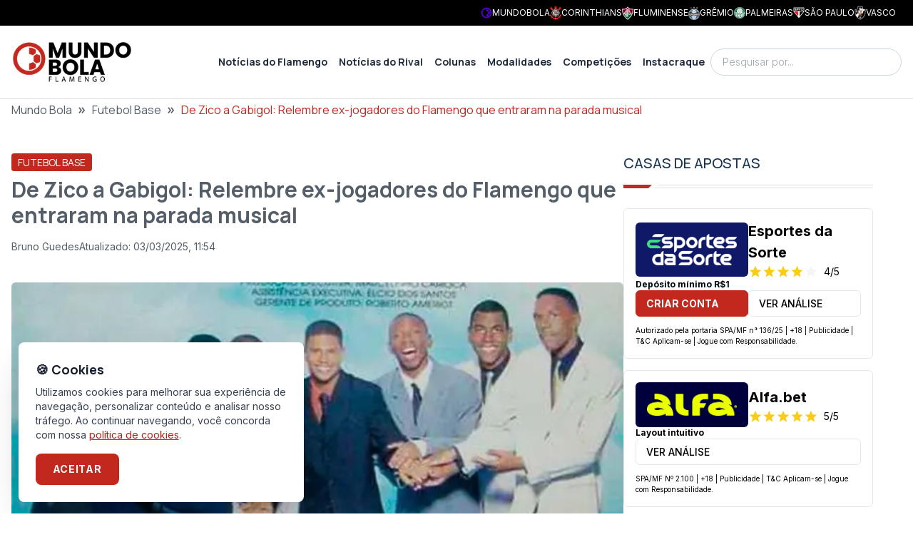

--- FILE ---
content_type: text/x-component
request_url: https://fla.mundobola.com/author/bruno-guedes/?_rsc=17ap7
body_size: -312
content:
0:{"b":"SY2iCS7fqzSldCKr_Jp6g","f":[["children","author",["author",{"children":[["slug","bruno-guedes","d"],{"children":["__PAGE__",{}]}]}],null,[null,null],true]],"S":false}


--- FILE ---
content_type: application/javascript; charset=UTF-8
request_url: https://fla.mundobola.com/_next/static/chunks/app/%5B...path%5D/page-e81065c41491da35.js
body_size: 3613
content:
try{!function(){var e="undefined"!=typeof window?window:"undefined"!=typeof global?global:"undefined"!=typeof globalThis?globalThis:"undefined"!=typeof self?self:{},r=(new e.Error).stack;r&&(e._sentryDebugIds=e._sentryDebugIds||{},e._sentryDebugIds[r]="be44c7c7-3284-44cf-ae4d-0caccc744256",e._sentryDebugIdIdentifier="sentry-dbid-be44c7c7-3284-44cf-ae4d-0caccc744256")}()}catch(e){}(self.webpackChunk_N_E=self.webpackChunk_N_E||[]).push([[180],{10333:(e,r,n)=>{"use strict";n.d(r,{default:()=>a});var t=n(95155),s=n(67174),l=n(57076),i=n(91090),o=n(12115);function a(e){let{h2Anchors:r,scrollOffset:n}=e,a=(0,o.useRef)(null),d=(0,o.useRef)(null),c=(0,o.useRef)(null),m=(0,o.useRef)(null),u=(0,o.useRef)(null);return((e,r)=>{let{containerId:n,headingTag:t,anchorActiveClasses:s,anchorInactiveClasses:l,menuRef:a,titleRef:d,scrollOffset:c,onBeforeScroll:m}=e;(0,o.useEffect)(()=>{let e=document.getElementById(n);if(!e||!(null==a?void 0:a.current))return;let r=e.getElementsByTagName(t),o=a.current.getElementsByTagName("a");if(!r.length||!o.length)return;let u=[],h=new IntersectionObserver(e=>{e.forEach(e=>{if(e.isIntersecting)u.push(e.target);else{let r=u.indexOf(e.target);r>-1&&delete u[r]}});let n=Array.from(r).filter(e=>u.includes(e))[0];if(n){let e=n.getAttribute("id");for(let r=0;r<o.length;r++)o[r].getAttribute("href")==="#".concat(e)?((0,i.g)(o[r],s),(0,i.j)(o[r],l),(null==d?void 0:d.current)&&(d.current.innerText=o[r].innerText)):((0,i.g)(o[r],l),(0,i.j)(o[r],s))}},{threshold:1}),f=e=>{let r=e.target.getAttribute("href")||"";if(!r||!r.startsWith("#"))return;let n=r.replace(/^[#]+/,"");if(!n.length)return;let t=document.getElementById(n);t&&(e.preventDefault(),window.history.replaceState({},"",r),null==m||m(),function(e,r){let n=e.getBoundingClientRect().top+window.scrollY-r;window.scrollTo({top:n,behavior:"smooth"})}(t,c||0))};return Array.from(o).map(e=>e.addEventListener("click",f)),Array.from(r).map(e=>h.observe(e)),()=>{Array.from(o).map(e=>e.removeEventListener("click",f)),h.disconnect(),(null==d?void 0:d.current)&&(d.current.innerText="")}},r)})({containerId:"review-container",headingTag:"h2",anchorActiveClasses:["border-primary"],anchorInactiveClasses:["border-transparent"],menuRef:c,titleRef:d,scrollOffset:n,onBeforeScroll:()=>{var e;null==(e=a.current)||e.dispatchEvent(new Event("click"))}},[r]),(0,o.useEffect)(()=>{if(!a.current||!c.current||!m.current||!u.current)return;let e=!1,r=a.current,n=()=>{c.current&&m.current&&u.current&&(e?(e=!1,(0,i.g)(c.current,["hidden"]),(0,i.g)(m.current,["hidden"]),(0,i.j)(u.current,["hidden"])):(e=!0,(0,i.j)(c.current,["hidden"]),(0,i.j)(m.current,["hidden"]),(0,i.g)(u.current,["hidden"])))};return r.addEventListener("click",n),()=>{r.removeEventListener("click",n)}},[]),(0,t.jsxs)("div",{className:"rounded-md border bg-stone-50 p-4 lg:border-none lg:bg-transparent lg:p-0",children:[(0,t.jsx)(l.ZS,{className:"mb-4 hidden lg:block",children:"Menu"}),(0,t.jsxs)("div",{ref:a,className:"-m-2 flex cursor-pointer items-center justify-between p-2 font-sans2 text-lg font-bold text-primary lg:hidden",children:[(0,t.jsx)("div",{ref:d,children:"Menu"}),(0,t.jsx)("div",{ref:m,className:"hidden",children:(0,t.jsx)(s.default,{icon:"mdi:chevron-up",fontSize:"1.2rem"})}),(0,t.jsx)("div",{ref:u,className:"",children:(0,t.jsx)(s.default,{icon:"mdi:chevron-down",fontSize:"1.2rem"})})]}),(0,t.jsx)("ul",{ref:c,className:"mt-4 hidden max-h-[42vh] space-y-2 overflow-y-auto font-sans2 text-base md:max-h-[47vh] lg:!block [&_a:hover]:underline",children:r.map((e,r)=>(0,t.jsx)("li",{children:(0,t.jsx)("a",{href:e.hash,className:"border-l-2 border-transparent pl-2",children:e.title})},r))})]})}},38300:(e,r,n)=>{"use strict";n.d(r,{default:()=>l});var t=n(12115),s=n(7336);let l=e=>{let{author:r}=e;return(0,t.useEffect)(()=>{(0,s.Tm)(r)},[r]),null}},46021:(e,r,n)=>{"use strict";n.d(r,{default:()=>d});var t=n(95155),s=n(15670),l=n(67174),i=n(56308),o=n(7336);function a(e){var r,n;let{data:s,info:a}=e;return(0,t.jsxs)("div",{className:"relative overflow-hidden rounded-lg border border-[#E5E7EB]",children:[(0,t.jsx)("div",{className:"overflow-hidden p-6",style:{backgroundColor:a.primaryColor,color:a.secondaryColor},children:(0,t.jsxs)("div",{className:"relative",children:[!!a.logo&&(0,t.jsx)("img",{src:a.logo,alt:a.name,className:"absolute left-0 top-0 block h-full w-full object-contain blur-[45px]",style:{backgroundColor:a.primaryColor,color:a.secondaryColor,borderColor:"#ffffff"===a.primaryColor?a.secondaryColor:a.primaryColor}}),(0,t.jsxs)("div",{className:"".concat((null==(r=s.pros)?void 0:r.length)?"space-y-4":"space-y-8"," relative flex flex-row items-center justify-center md:flex-col"),children:[!!a.logo&&(0,t.jsx)("div",{className:"max-w-44",children:(0,t.jsx)("img",{src:a.logo,alt:a.name,className:"max-h-[50px] w-auto"})}),!!(null==(n=s.pros)?void 0:n.length)&&(0,t.jsx)("div",{children:(0,t.jsx)("div",{className:"font-sans2 text-xs",children:s.pros[0]})}),(0,t.jsx)("div",{className:"w-full",children:a.href&&s.has_affiliation?(0,t.jsxs)("a",{href:a.href,target:"_blank",rel:"noreferrer sponsored noopener",onClick:()=>void(0,o.G9)(a.name,"review","side_brand",!1),className:"flex flex-1 items-center justify-center text-nowrap rounded-md border bg-white py-[0.50em] pl-[1em] pr-[0.50em] text-[0.875em] font-medium uppercase !text-black hover:bg-stone-50",children:[(0,t.jsx)("span",{className:"align-middle",children:"Visitar"}),(0,t.jsx)(l.default,{icon:"mdi:arrow-top-right",className:"ml-2 size-4 text-primary"})]}):null})]})]})}),s.license_number?(0,t.jsx)("div",{className:"block w-full bg-[#F5F5F4] px-6 pb-1 pt-1 text-mobile",children:(0,t.jsx)(i.A,{license:s.license_number})}):null]})}function d(e){let{data:r,brandInfo:n}=e;return(0,t.jsxs)("div",{children:[(0,t.jsx)("div",{className:"hidden lg:block",children:(0,t.jsx)(a,{data:r,info:n})}),(0,t.jsx)("div",{className:"lg:hidden",children:(0,t.jsx)(s.default,{review:r,spot:"side_brand",page:"review"})})]})}},49268:(e,r,n)=>{"use strict";n.r(r),n.d(r,{default:()=>o});var t=n(95155),s=n(67174),l=n(24567),i=n(12115);function o(e){let{className:r,data:n,openMultiple:o}=e,[a,d]=(0,i.useState)([]);if(n.length)return(0,t.jsx)("div",{className:r,children:(0,t.jsx)("div",{className:"overflow-hidden rounded-md border bg-white",children:n.map((e,r)=>(0,t.jsxs)(l.Accordion,{className:"",open:!!a.includes(r),icon:(0,t.jsx)(s.default,{icon:a.includes(r)?"mdi:chevron-up":"mdi:chevron-down",fontSize:"1.2rem"}),children:[(0,t.jsx)(l.AccordionHeader,{className:"flex w-full cursor-pointer items-center justify-between border-none bg-stone-50 px-4 py-4 font-sans2 text-base font-bold hover:bg-stone-100 focus:bg-stone-100",onClick:()=>{d(e=>o?e.includes(r)?e.filter(e=>e!==r):[...e,r]:e.includes(r)?[]:[r])},children:e.question}),(0,t.jsx)(l.AccordionBody,{className:"p-4 text-sm",children:e.answer})]},r))})})}},57076:(e,r,n)=>{"use strict";n.d(r,{Sz:()=>a,ZS:()=>d});var t=n(95155),s=n(52619),l=n.n(s),i=n(75889);function o(e){let{className:r,variant:n}=e;return(0,t.jsx)("div",{className:r,children:(0,t.jsx)("div",{className:"no-lines"===n?"title-ruler":"title-ruler title-ruler--with-lines"})})}function a(e){let{className:r,headerId:n,children:s,after:a,linkTo:d,titleAlign:c}=e;return(0,t.jsxs)("div",{className:r,children:[(0,t.jsxs)("div",{className:"mb-4 flex items-center justify-between gap-8",children:[(0,t.jsx)("h2",{id:n,className:(0,i.QP)("w-full text-xl font-medium uppercase text-primary-blue md:text-2xl","center"===c&&"text-center","right"===c&&"text-right"),children:d?(0,t.jsx)(l(),{href:d,children:s}):s}),!!a&&(0,t.jsx)("div",{className:"",children:a})]}),(0,t.jsx)(o,{})]})}function d(e){let{className:r,children:n,after:s,space:i=!1,linkTo:a}=e;return(0,t.jsxs)("div",{className:r,children:[(0,t.jsxs)("div",{className:"mb-4 flex items-center justify-between ".concat(i?"gap-4":"gap-8"),children:[(0,t.jsx)("h3",{className:"text-lg font-medium uppercase text-primary-blue md:text-xl",children:a?(0,t.jsx)(l(),{href:a,children:n}):n}),!!s&&(0,t.jsx)("div",{className:"",children:s})]}),(0,t.jsx)(o,{})]})}},60367:(e,r,n)=>{Promise.resolve().then(n.bind(n,42524)),Promise.resolve().then(n.t.bind(n,52619,23)),Promise.resolve().then(n.t.bind(n,81356,23)),Promise.resolve().then(n.bind(n,10333)),Promise.resolve().then(n.bind(n,46021)),Promise.resolve().then(n.bind(n,70330)),Promise.resolve().then(n.bind(n,77458)),Promise.resolve().then(n.bind(n,12135)),Promise.resolve().then(n.bind(n,97005)),Promise.resolve().then(n.bind(n,57515)),Promise.resolve().then(n.bind(n,38300)),Promise.resolve().then(n.bind(n,67281)),Promise.resolve().then(n.bind(n,65768)),Promise.resolve().then(n.bind(n,49268)),Promise.resolve().then(n.bind(n,13779)),Promise.resolve().then(n.bind(n,67174)),Promise.resolve().then(n.bind(n,97533)),Promise.resolve().then(n.bind(n,93714)),Promise.resolve().then(n.bind(n,420)),Promise.resolve().then(n.bind(n,48322)),Promise.resolve().then(n.bind(n,4168)),Promise.resolve().then(n.bind(n,15670)),Promise.resolve().then(n.bind(n,24605))},67281:(e,r,n)=>{"use strict";n.r(r),n.d(r,{Breadcrumbs:()=>o});var t=n(95155),s=n(52619),l=n.n(s),i=n(12115);function o(e){let{breadcrumbs:r,search:n}=e,s={"@context":"https://schema.org","@type":"BreadcrumbList",itemListElement:r.map((e,r)=>({"@type":"ListItem",position:r+1,item:{"@id":e.link?"".concat("https://fla.mundobola.com").concat(e.link):void 0,name:"".concat(e.name).concat(n?" ".concat(n):"")}}))};return(0,t.jsxs)("div",{className:"truncate font-sans2",children:[(0,t.jsx)("script",{type:"application/ld+json",id:"breadcrumbs-schema",dangerouslySetInnerHTML:{__html:JSON.stringify(s)}}),r.map((e,r)=>(0,t.jsxs)(i.Fragment,{children:[r>0&&(0,t.jsx)("span",{className:"mx-2 text-xl font-bold",children:"\xbb"}),e.link?(0,t.jsx)(l(),{href:e.link,className:"hover:underline",children:e.name}):n?(0,t.jsxs)(t.Fragment,{children:[(0,t.jsx)("span",{className:"",children:"Resultados de pesquisa:"})," ",(0,t.jsx)("span",{className:"text-primary",children:n})]}):(0,t.jsx)("span",{className:"text-primary",children:e.name})]},r))]})}},70330:(e,r,n)=>{"use strict";n.d(r,{default:()=>d});var t=n(95155),s=n(67174),l=n(56308),i=n(7336),o=n(47183),a=n(92253);function d(e){let r=e.info||(0,o.M)(e.review.seo_brand);return(0,t.jsxs)("div",{className:"relative overflow-hidden rounded-lg border border-[#E5E7EB]",children:[(0,t.jsx)("div",{className:"flex flex-col rounded-md border p-2 sm:p-4",style:{backgroundColor:r.primaryColor,color:r.secondaryColor,borderColor:"#ffffff"===r.primaryColor?r.secondaryColor:r.primaryColor},children:(0,t.jsxs)("div",{className:"flex items-center justify-between gap-4",children:[(0,t.jsxs)("div",{className:"h-9 w-auto",children:[!!r.logo&&(0,t.jsx)("img",{src:r.logo,alt:r.name,className:"hidden h-full w-auto sm:block",width:200,height:37}),!!r.mobile_logo&&(0,t.jsx)("img",{src:r.mobile_logo,alt:r.name,className:"h-full w-auto sm:hidden",width:200,height:37})]}),(0,t.jsx)("div",{className:"w-4/12 shrink text-right",children:r.href&&e.review.has_affiliation?(0,t.jsxs)("a",{href:r.href,target:"_blank",rel:"noreferrer sponsored noopener",onClick:()=>{var n,t;(0,i.G9)(r.name,null!=(n=e.page)?n:"homepage",null!=(t=e.spot)?t:"header",a.Fr)},className:"flex flex-1 items-center justify-center text-nowrap rounded-md border bg-white py-[0.50em] pl-[1em] pr-[0.50em] text-[0.875em] font-medium uppercase !text-black hover:bg-stone-50",children:[(0,t.jsx)("span",{className:"align-middle",children:"Visitar"}),(0,t.jsx)(s.default,{icon:"mdi:arrow-top-right",className:"ml-2 size-4 text-primary"})]}):null})]})}),e.review.license_number?(0,t.jsx)("div",{className:"block w-full bg-[#F5F5F4] px-2 py-1 text-mobile",children:(0,t.jsx)(l.A,{license:e.review.license_number})}):null]})}},77458:(e,r,n)=>{"use strict";n.r(r),n.d(r,{default:()=>l});var t=n(95155),s=n(15670);function l(e){let{reviews:r,page:n,spot:l,hidePros:i=!1}=e;return(0,t.jsx)(t.Fragment,{children:(0,t.jsx)("div",{className:"grid grid-cols-1 gap-4",children:r.map(e=>(0,t.jsx)(s.default,{review:e,page:null!=n?n:"apostas-brasil",spot:null!=l?l:"top_brand",hidePros:i},e.id))})})}},91090:(e,r,n)=>{"use strict";n.d(r,{g:()=>t,j:()=>s});let t=(e,r)=>{let n=r.map(e=>e.trim()),t=(e.getAttribute("class")||"").split(" ").map(e=>e.trim());e.setAttribute("class",t.concat(n.filter(e=>!t.includes(e))).join(" "))},s=(e,r)=>{let n=r.map(e=>e.trim());e.setAttribute("class",(e.getAttribute("class")||"").split(" ").filter(e=>!n.includes(e)).join(" "))}}},e=>{e.O(0,[935,798,601,266,903,947,507,656,642,160,607,604,441,245,358],()=>e(e.s=60367)),_N_E=e.O()}]);